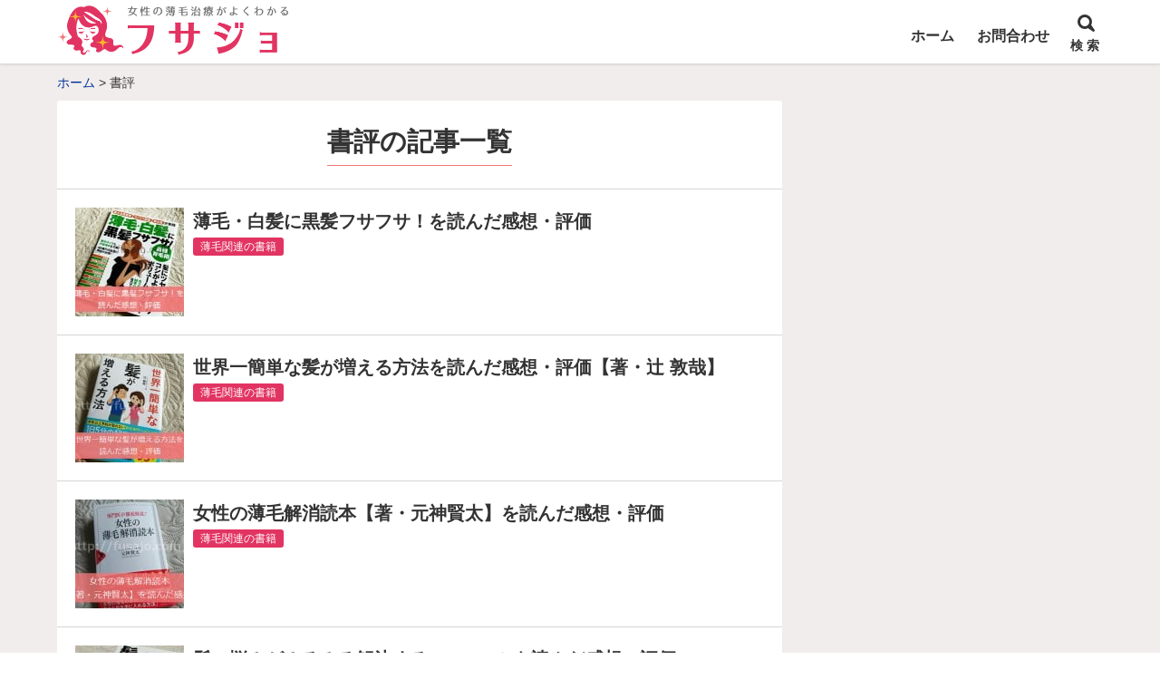

--- FILE ---
content_type: text/html; charset=UTF-8
request_url: https://fusajo.com/category/shohyou/
body_size: 13825
content:
<!DOCTYPE html>
<html lang="ja">
<head prefix="og: http://ogp.me/ns# fb: http://ogp.me/ns/fb# article: http://ogp.me/ns/article#">
<meta charset="utf-8">
<link rel="pingback" href="https://fusajo.com/xmlrpc.php">
<!--BEGIN:wp_head-->
<title>書評</title>
<meta name='robots' content='max-image-preview:large' />
<script id="wpp-js" src="https://fusajo.com/wp-content/plugins/wordpress-popular-posts/assets/js/wpp.min.js?ver=7.1.0" data-sampling="0" data-sampling-rate="100" data-api-url="https://fusajo.com/wp-json/wordpress-popular-posts" data-post-id="0" data-token="0262bfa381" data-lang="0" data-debug="0"></script>
<meta name="referrer" content="no-referrer-when-downgrade"/><link rel='dns-prefetch' href='//s.w.org' />
<link rel="alternate" type="application/rss+xml" title="フサジョ｜女性の薄毛治療・予防方法がよくわかる &raquo; フィード" href="https://fusajo.com/feed/" />
<link rel="alternate" type="application/rss+xml" title="フサジョ｜女性の薄毛治療・予防方法がよくわかる &raquo; コメントフィード" href="https://fusajo.com/comments/feed/" />
<script>
window._wpemojiSettings = {"baseUrl":"https:\/\/s.w.org\/images\/core\/emoji\/14.0.0\/72x72\/","ext":".png","svgUrl":"https:\/\/s.w.org\/images\/core\/emoji\/14.0.0\/svg\/","svgExt":".svg","source":{"concatemoji":"https:\/\/fusajo.com\/wp-includes\/js\/wp-emoji-release.min.js?ver=6.0.11"}};
/*! This file is auto-generated */
!function(e,a,t){var n,r,o,i=a.createElement("canvas"),p=i.getContext&&i.getContext("2d");function s(e,t){var a=String.fromCharCode,e=(p.clearRect(0,0,i.width,i.height),p.fillText(a.apply(this,e),0,0),i.toDataURL());return p.clearRect(0,0,i.width,i.height),p.fillText(a.apply(this,t),0,0),e===i.toDataURL()}function c(e){var t=a.createElement("script");t.src=e,t.defer=t.type="text/javascript",a.getElementsByTagName("head")[0].appendChild(t)}for(o=Array("flag","emoji"),t.supports={everything:!0,everythingExceptFlag:!0},r=0;r<o.length;r++)t.supports[o[r]]=function(e){if(!p||!p.fillText)return!1;switch(p.textBaseline="top",p.font="600 32px Arial",e){case"flag":return s([127987,65039,8205,9895,65039],[127987,65039,8203,9895,65039])?!1:!s([55356,56826,55356,56819],[55356,56826,8203,55356,56819])&&!s([55356,57332,56128,56423,56128,56418,56128,56421,56128,56430,56128,56423,56128,56447],[55356,57332,8203,56128,56423,8203,56128,56418,8203,56128,56421,8203,56128,56430,8203,56128,56423,8203,56128,56447]);case"emoji":return!s([129777,127995,8205,129778,127999],[129777,127995,8203,129778,127999])}return!1}(o[r]),t.supports.everything=t.supports.everything&&t.supports[o[r]],"flag"!==o[r]&&(t.supports.everythingExceptFlag=t.supports.everythingExceptFlag&&t.supports[o[r]]);t.supports.everythingExceptFlag=t.supports.everythingExceptFlag&&!t.supports.flag,t.DOMReady=!1,t.readyCallback=function(){t.DOMReady=!0},t.supports.everything||(n=function(){t.readyCallback()},a.addEventListener?(a.addEventListener("DOMContentLoaded",n,!1),e.addEventListener("load",n,!1)):(e.attachEvent("onload",n),a.attachEvent("onreadystatechange",function(){"complete"===a.readyState&&t.readyCallback()})),(e=t.source||{}).concatemoji?c(e.concatemoji):e.wpemoji&&e.twemoji&&(c(e.twemoji),c(e.wpemoji)))}(window,document,window._wpemojiSettings);
</script>
<style>
img.wp-smiley,
img.emoji {
	display: inline !important;
	border: none !important;
	box-shadow: none !important;
	height: 1em !important;
	width: 1em !important;
	margin: 0 0.07em !important;
	vertical-align: -0.1em !important;
	background: none !important;
	padding: 0 !important;
}
</style>
	<link rel='stylesheet' id='wp-block-library-css'  href='https://fusajo.com/wp-includes/css/dist/block-library/style.min.css?ver=6.0.11' media='all' />
<style id='wp-block-library-theme-inline-css'>
.wp-block-audio figcaption{color:#555;font-size:13px;text-align:center}.is-dark-theme .wp-block-audio figcaption{color:hsla(0,0%,100%,.65)}.wp-block-code{border:1px solid #ccc;border-radius:4px;font-family:Menlo,Consolas,monaco,monospace;padding:.8em 1em}.wp-block-embed figcaption{color:#555;font-size:13px;text-align:center}.is-dark-theme .wp-block-embed figcaption{color:hsla(0,0%,100%,.65)}.blocks-gallery-caption{color:#555;font-size:13px;text-align:center}.is-dark-theme .blocks-gallery-caption{color:hsla(0,0%,100%,.65)}.wp-block-image figcaption{color:#555;font-size:13px;text-align:center}.is-dark-theme .wp-block-image figcaption{color:hsla(0,0%,100%,.65)}.wp-block-pullquote{border-top:4px solid;border-bottom:4px solid;margin-bottom:1.75em;color:currentColor}.wp-block-pullquote__citation,.wp-block-pullquote cite,.wp-block-pullquote footer{color:currentColor;text-transform:uppercase;font-size:.8125em;font-style:normal}.wp-block-quote{border-left:.25em solid;margin:0 0 1.75em;padding-left:1em}.wp-block-quote cite,.wp-block-quote footer{color:currentColor;font-size:.8125em;position:relative;font-style:normal}.wp-block-quote.has-text-align-right{border-left:none;border-right:.25em solid;padding-left:0;padding-right:1em}.wp-block-quote.has-text-align-center{border:none;padding-left:0}.wp-block-quote.is-large,.wp-block-quote.is-style-large,.wp-block-quote.is-style-plain{border:none}.wp-block-search .wp-block-search__label{font-weight:700}:where(.wp-block-group.has-background){padding:1.25em 2.375em}.wp-block-separator.has-css-opacity{opacity:.4}.wp-block-separator{border:none;border-bottom:2px solid;margin-left:auto;margin-right:auto}.wp-block-separator.has-alpha-channel-opacity{opacity:1}.wp-block-separator:not(.is-style-wide):not(.is-style-dots){width:100px}.wp-block-separator.has-background:not(.is-style-dots){border-bottom:none;height:1px}.wp-block-separator.has-background:not(.is-style-wide):not(.is-style-dots){height:2px}.wp-block-table thead{border-bottom:3px solid}.wp-block-table tfoot{border-top:3px solid}.wp-block-table td,.wp-block-table th{padding:.5em;border:1px solid;word-break:normal}.wp-block-table figcaption{color:#555;font-size:13px;text-align:center}.is-dark-theme .wp-block-table figcaption{color:hsla(0,0%,100%,.65)}.wp-block-video figcaption{color:#555;font-size:13px;text-align:center}.is-dark-theme .wp-block-video figcaption{color:hsla(0,0%,100%,.65)}.wp-block-template-part.has-background{padding:1.25em 2.375em;margin-top:0;margin-bottom:0}
</style>
<style id='global-styles-inline-css'>
body{--wp--preset--color--black: #000000;--wp--preset--color--cyan-bluish-gray: #abb8c3;--wp--preset--color--white: #ffffff;--wp--preset--color--pale-pink: #f78da7;--wp--preset--color--vivid-red: #cf2e2e;--wp--preset--color--luminous-vivid-orange: #ff6900;--wp--preset--color--luminous-vivid-amber: #fcb900;--wp--preset--color--light-green-cyan: #7bdcb5;--wp--preset--color--vivid-green-cyan: #00d084;--wp--preset--color--pale-cyan-blue: #8ed1fc;--wp--preset--color--vivid-cyan-blue: #0693e3;--wp--preset--color--vivid-purple: #9b51e0;--wp--preset--color--hnb-custom-color-1: #000;--wp--preset--color--hnb-custom-color-2: #abb8c3;--wp--preset--color--hnb-custom-color-3: #fff;--wp--preset--color--hnb-custom-color-4: #f78da7;--wp--preset--color--hnb-custom-color-5: #cf2e2e;--wp--preset--color--hnb-custom-color-6: #ff6900;--wp--preset--color--hnb-custom-color-7: #fcb900;--wp--preset--color--hnb-custom-color-8: #7bdcb5;--wp--preset--color--hnb-custom-color-9: #00d084;--wp--preset--color--hnb-custom-color-10: #8ed1fc;--wp--preset--color--hnb-custom-color-11: #0693e3;--wp--preset--color--hnb-custom-color-12: #9b51e0;--wp--preset--gradient--vivid-cyan-blue-to-vivid-purple: linear-gradient(135deg,rgba(6,147,227,1) 0%,rgb(155,81,224) 100%);--wp--preset--gradient--light-green-cyan-to-vivid-green-cyan: linear-gradient(135deg,rgb(122,220,180) 0%,rgb(0,208,130) 100%);--wp--preset--gradient--luminous-vivid-amber-to-luminous-vivid-orange: linear-gradient(135deg,rgba(252,185,0,1) 0%,rgba(255,105,0,1) 100%);--wp--preset--gradient--luminous-vivid-orange-to-vivid-red: linear-gradient(135deg,rgba(255,105,0,1) 0%,rgb(207,46,46) 100%);--wp--preset--gradient--very-light-gray-to-cyan-bluish-gray: linear-gradient(135deg,rgb(238,238,238) 0%,rgb(169,184,195) 100%);--wp--preset--gradient--cool-to-warm-spectrum: linear-gradient(135deg,rgb(74,234,220) 0%,rgb(151,120,209) 20%,rgb(207,42,186) 40%,rgb(238,44,130) 60%,rgb(251,105,98) 80%,rgb(254,248,76) 100%);--wp--preset--gradient--blush-light-purple: linear-gradient(135deg,rgb(255,206,236) 0%,rgb(152,150,240) 100%);--wp--preset--gradient--blush-bordeaux: linear-gradient(135deg,rgb(254,205,165) 0%,rgb(254,45,45) 50%,rgb(107,0,62) 100%);--wp--preset--gradient--luminous-dusk: linear-gradient(135deg,rgb(255,203,112) 0%,rgb(199,81,192) 50%,rgb(65,88,208) 100%);--wp--preset--gradient--pale-ocean: linear-gradient(135deg,rgb(255,245,203) 0%,rgb(182,227,212) 50%,rgb(51,167,181) 100%);--wp--preset--gradient--electric-grass: linear-gradient(135deg,rgb(202,248,128) 0%,rgb(113,206,126) 100%);--wp--preset--gradient--midnight: linear-gradient(135deg,rgb(2,3,129) 0%,rgb(40,116,252) 100%);--wp--preset--duotone--dark-grayscale: url('#wp-duotone-dark-grayscale');--wp--preset--duotone--grayscale: url('#wp-duotone-grayscale');--wp--preset--duotone--purple-yellow: url('#wp-duotone-purple-yellow');--wp--preset--duotone--blue-red: url('#wp-duotone-blue-red');--wp--preset--duotone--midnight: url('#wp-duotone-midnight');--wp--preset--duotone--magenta-yellow: url('#wp-duotone-magenta-yellow');--wp--preset--duotone--purple-green: url('#wp-duotone-purple-green');--wp--preset--duotone--blue-orange: url('#wp-duotone-blue-orange');--wp--preset--font-size--small: 13px;--wp--preset--font-size--medium: 20px;--wp--preset--font-size--large: 36px;--wp--preset--font-size--x-large: 42px;}.has-black-color{color: var(--wp--preset--color--black) !important;}.has-cyan-bluish-gray-color{color: var(--wp--preset--color--cyan-bluish-gray) !important;}.has-white-color{color: var(--wp--preset--color--white) !important;}.has-pale-pink-color{color: var(--wp--preset--color--pale-pink) !important;}.has-vivid-red-color{color: var(--wp--preset--color--vivid-red) !important;}.has-luminous-vivid-orange-color{color: var(--wp--preset--color--luminous-vivid-orange) !important;}.has-luminous-vivid-amber-color{color: var(--wp--preset--color--luminous-vivid-amber) !important;}.has-light-green-cyan-color{color: var(--wp--preset--color--light-green-cyan) !important;}.has-vivid-green-cyan-color{color: var(--wp--preset--color--vivid-green-cyan) !important;}.has-pale-cyan-blue-color{color: var(--wp--preset--color--pale-cyan-blue) !important;}.has-vivid-cyan-blue-color{color: var(--wp--preset--color--vivid-cyan-blue) !important;}.has-vivid-purple-color{color: var(--wp--preset--color--vivid-purple) !important;}.has-black-background-color{background-color: var(--wp--preset--color--black) !important;}.has-cyan-bluish-gray-background-color{background-color: var(--wp--preset--color--cyan-bluish-gray) !important;}.has-white-background-color{background-color: var(--wp--preset--color--white) !important;}.has-pale-pink-background-color{background-color: var(--wp--preset--color--pale-pink) !important;}.has-vivid-red-background-color{background-color: var(--wp--preset--color--vivid-red) !important;}.has-luminous-vivid-orange-background-color{background-color: var(--wp--preset--color--luminous-vivid-orange) !important;}.has-luminous-vivid-amber-background-color{background-color: var(--wp--preset--color--luminous-vivid-amber) !important;}.has-light-green-cyan-background-color{background-color: var(--wp--preset--color--light-green-cyan) !important;}.has-vivid-green-cyan-background-color{background-color: var(--wp--preset--color--vivid-green-cyan) !important;}.has-pale-cyan-blue-background-color{background-color: var(--wp--preset--color--pale-cyan-blue) !important;}.has-vivid-cyan-blue-background-color{background-color: var(--wp--preset--color--vivid-cyan-blue) !important;}.has-vivid-purple-background-color{background-color: var(--wp--preset--color--vivid-purple) !important;}.has-black-border-color{border-color: var(--wp--preset--color--black) !important;}.has-cyan-bluish-gray-border-color{border-color: var(--wp--preset--color--cyan-bluish-gray) !important;}.has-white-border-color{border-color: var(--wp--preset--color--white) !important;}.has-pale-pink-border-color{border-color: var(--wp--preset--color--pale-pink) !important;}.has-vivid-red-border-color{border-color: var(--wp--preset--color--vivid-red) !important;}.has-luminous-vivid-orange-border-color{border-color: var(--wp--preset--color--luminous-vivid-orange) !important;}.has-luminous-vivid-amber-border-color{border-color: var(--wp--preset--color--luminous-vivid-amber) !important;}.has-light-green-cyan-border-color{border-color: var(--wp--preset--color--light-green-cyan) !important;}.has-vivid-green-cyan-border-color{border-color: var(--wp--preset--color--vivid-green-cyan) !important;}.has-pale-cyan-blue-border-color{border-color: var(--wp--preset--color--pale-cyan-blue) !important;}.has-vivid-cyan-blue-border-color{border-color: var(--wp--preset--color--vivid-cyan-blue) !important;}.has-vivid-purple-border-color{border-color: var(--wp--preset--color--vivid-purple) !important;}.has-vivid-cyan-blue-to-vivid-purple-gradient-background{background: var(--wp--preset--gradient--vivid-cyan-blue-to-vivid-purple) !important;}.has-light-green-cyan-to-vivid-green-cyan-gradient-background{background: var(--wp--preset--gradient--light-green-cyan-to-vivid-green-cyan) !important;}.has-luminous-vivid-amber-to-luminous-vivid-orange-gradient-background{background: var(--wp--preset--gradient--luminous-vivid-amber-to-luminous-vivid-orange) !important;}.has-luminous-vivid-orange-to-vivid-red-gradient-background{background: var(--wp--preset--gradient--luminous-vivid-orange-to-vivid-red) !important;}.has-very-light-gray-to-cyan-bluish-gray-gradient-background{background: var(--wp--preset--gradient--very-light-gray-to-cyan-bluish-gray) !important;}.has-cool-to-warm-spectrum-gradient-background{background: var(--wp--preset--gradient--cool-to-warm-spectrum) !important;}.has-blush-light-purple-gradient-background{background: var(--wp--preset--gradient--blush-light-purple) !important;}.has-blush-bordeaux-gradient-background{background: var(--wp--preset--gradient--blush-bordeaux) !important;}.has-luminous-dusk-gradient-background{background: var(--wp--preset--gradient--luminous-dusk) !important;}.has-pale-ocean-gradient-background{background: var(--wp--preset--gradient--pale-ocean) !important;}.has-electric-grass-gradient-background{background: var(--wp--preset--gradient--electric-grass) !important;}.has-midnight-gradient-background{background: var(--wp--preset--gradient--midnight) !important;}.has-small-font-size{font-size: var(--wp--preset--font-size--small) !important;}.has-medium-font-size{font-size: var(--wp--preset--font-size--medium) !important;}.has-large-font-size{font-size: var(--wp--preset--font-size--large) !important;}.has-x-large-font-size{font-size: var(--wp--preset--font-size--x-large) !important;}
</style>
<link rel='stylesheet' id='contact-form-7-css'  href='https://fusajo.com/wp-content/plugins/contact-form-7/includes/css/styles.css?ver=5.7.1' media='all' />
<link rel='stylesheet' id='wordpress-popular-posts-css-css'  href='https://fusajo.com/wp-content/plugins/wordpress-popular-posts/assets/css/wpp.css?ver=7.1.0' media='all' />
<link rel='stylesheet' id='msop-fontawesome-css'  href='https://fusajo.com/wp-content/themes/hannyabuilder-20240408/fontawesome/css/all.min.css?ver=6.4.0' media='all' />
<link rel='stylesheet' id='msop-style-css'  href='https://fusajo.com/wp-content/themes/hannyabuilder-20240408/css/style.css?ver=20241115034505' media='all' />
<script src='https://fusajo.com/wp-includes/js/jquery/jquery.min.js?ver=3.6.0' id='jquery-core-js'></script>
<script src='https://fusajo.com/wp-includes/js/jquery/jquery-migrate.min.js?ver=3.3.2' id='jquery-migrate-js'></script>
<link rel="https://api.w.org/" href="https://fusajo.com/wp-json/" /><link rel="alternate" type="application/json" href="https://fusajo.com/wp-json/wp/v2/categories/142" /><link rel="EditURI" type="application/rsd+xml" title="RSD" href="https://fusajo.com/xmlrpc.php?rsd" />
<link rel="wlwmanifest" type="application/wlwmanifest+xml" href="https://fusajo.com/wp-includes/wlwmanifest.xml" /> 
<script type="text/javascript">
<!--
/******************************************************************************
***   COPY PROTECTED BY http://chetangole.com/blog/wp-copyprotect/   version 3.1.0 ****
******************************************************************************/
function clickIE4(){
if (event.button==2){
return false;
}
}
function clickNS4(e){
if (document.layers||document.getElementById&&!document.all){
if (e.which==2||e.which==3){
return false;
}
}
}

if (document.layers){
document.captureEvents(Event.MOUSEDOWN);
document.onmousedown=clickNS4;
}
else if (document.all&&!document.getElementById){
document.onmousedown=clickIE4;
}

document.oncontextmenu=new Function("return false")
// --> 
</script>

<script type="text/javascript">
/******************************************************************************
***   COPY PROTECTED BY http://chetangole.com/blog/wp-copyprotect/   version 3.1.0 ****
******************************************************************************/
function disableSelection(target){
if (typeof target.onselectstart!="undefined") //For IE 
	target.onselectstart=function(){return false}
else if (typeof target.style.MozUserSelect!="undefined") //For Firefox
	target.style.MozUserSelect="none"
else //All other route (For Opera)
	target.onmousedown=function(){return false}
target.style.cursor = "default"
}
</script>
            <style id="wpp-loading-animation-styles">@-webkit-keyframes bgslide{from{background-position-x:0}to{background-position-x:-200%}}@keyframes bgslide{from{background-position-x:0}to{background-position-x:-200%}}.wpp-widget-block-placeholder,.wpp-shortcode-placeholder{margin:0 auto;width:60px;height:3px;background:#dd3737;background:linear-gradient(90deg,#dd3737 0%,#571313 10%,#dd3737 100%);background-size:200% auto;border-radius:3px;-webkit-animation:bgslide 1s infinite linear;animation:bgslide 1s infinite linear}</style>
            <meta name="viewport" content="width=1155">
		<link rel="next" href="https://fusajo.com/category/shohyou/page/2/" />
<meta name="thumbnail" content="https://fusajo.com/wp-content/themes/hannyabuilder-20240408/images/no-image-for-sm.png" />
<!--OGP-->
<meta property="og:title" content="書評" />
<meta property="og:type" content="article" />
<meta property="og:url" content="https://fusajo.com/shohyou/usuge/1572/" />
<meta property="og:site_name" content="フサジョ｜女性の薄毛治療・予防方法がよくわかる" />
<meta property="og:image" content="https://fusajo.com/wp-content/themes/hannyabuilder-20240408/images/default_img.png" />
<meta property="og:description" content="カテゴリー：書評のページです。" />
<!--END:OGP-->
<!--twitter card-->
<meta name="twitter:card" content="summary" />
<!--END:twitter card-->
<style type="text/css">.broken_link, a.broken_link {
	text-decoration: line-through;
}</style><style type="text/css" id="msop-custom-css">:root {--hnyb-art-color-bg:#FFF;--hnyb-art-color-text:#333;--nhyb-art-color-link:#03C;--nhyb-art-color-link-hover:#03C;--nhyb-border-color:hsla(0,0%,20%,0.2);--hnyb-header-title-size:22px;--hnyb-header-cf-size:12px;}@media screen and (min-width:900px){:root {--hnyb-header-title-size:28px;--hnyb-header-cf-size:14px;}}#wpadminbar{position:fixed!important;}body,button,input,select,optgroup,textarea {font-family:"游ゴシック体", YuGothic, "游ゴシック", "Yu Gothic", "メイリオ", sans-serif;;}h1,h2,h3,h4,h5,h6,.header-title {font-family:"游ゴシック体", YuGothic, "游ゴシック", "Yu Gothic", "メイリオ", sans-serif;;}.main_content{background-color:#f2eded;;}.main-article,.l-main .l-widget>div,.l-sidebar .l-widget>div,.prev_post,.prev_post:visited,.next_post,.next_post:visited,.main-index,.product_top,.single-msop_lp {background-color:#FFF;}.sc_mokuji-list.sc_mokuji-linkcolor a,.is-style-maru_waku li::before,.is-style-sikaku_waku li::before,.post_meta-container a.entry-category_label,.post_meta-container a[rel="tag"],.main-article,.entry-footer-social_text,.l-main .l-widget>div,.l-sidebar .l-widget>div,.prev_post,.prev_post:visited,.next_post,.next_post:visited,.profile_widget-name,.profile_widget-author_name,.main-index,.single-msop_lp,.index_items-title,.a_text_off,.q_text_off,.pointCont .h_text_off,.pointCont_wide .h_text_off,.index_items-conent .postDate,.main-article:not(.comments_area) .postDate,.answer .answer_content>p,a.author_list-widget-link .author_name,.entry_list-date,.entry_list-sffix,.entry_list-prefix,.comment_excerpt,.l-content .l-widget a.entry_panel-link,.page-numbers.disable_nav,.custom_box.box_gray,.custom_box.box_pink,.custom_box.box_pink2,.custom_box.box_blue,.custom_box.box_blue2,.custom_box.box_black,.custom_box.box_black2,.custom_box.box_green,.custom_box.box_green2,.popular_list.box_gray,.popular_list.box_pink,.popular_list.box_blue,.popular_list.box_green,.popular_list.box_black,.in_link_date,.link_card_excerpt,a .ranking_review_des,a .review_rank_sc,.main-article .product_review > a,.image_upload_btn,#comments a.comment_link,.comment-form input,.comment-form textarea,.review_form .text_input,.tablenav_counter {color:#333;}.comments_alert,.wpulike-heart .count-box,.natural_review-refine_condition select,.commenter_info select {color:hsla(0,0%,20%,0.7);}.sc_mokuji-toggle::before,.sc_mokuji-toggle::after,.sc_accordion-title::before,.sc_accordion-title::after {background-color:#333;}.is-style-maru_waku li::before,.is-style-sikaku_waku li::before {border-color:#333;}.comment_item .comment-reply-link,.review_form .review_point-title,a.product_top,.product_review-more_link,.main-article a,.l-main .l-widget a,.l-sidebar .l-widget a,.single-msop_lp a,a.page-numbers,.page-numbers a,.custom_box.box_gray a,.custom_box.box_pink a,.custom_box.box_pink2 a,.custom_box.box_blue a,.custom_box.box_blue2 a,.custom_box.box_black a,.custom_box.box_black2 a,.custom_box.box_green a,.custom_box.box_green2 a,.popular_list.box_gray a,.popular_list.box_pink a,.popular_list.box_blue a,.popular_list.box_green a,.popular_list.box_black a,.entry-content .tablenav a,.comments_area.main-article a:not(.comment-reply-link) {color:#03C;}.l-main .l-widget a:not(.tag-cloud-link):not(.button):not(.maru_button):not(.entry_panel-link):hover,.l-sidebar .l-widget a:not(.tag-cloud-link):not(.button):not(.maru_button):not(.entry_panel-link):hover,.comments_area.main-article a:not(.page-numbers):not(.comment-reply-link):hover,.single-msop_lp a:not(.button):hover,.main-article a:hover {color:#03C;}.recent_review-product,.review_respond{background-color:hsla(0,0%,98%,1);}.wrap_review_guideline{background-color:hsla(0,0%,94%,1);}@media screen and (max-width:900px){.l-widget a.entry_tile-link{color:#333;}}.entry-footer{background-color:hsla(0,0%,98%,1);}.post-meta_info{color:hsla(0,0%,20%,0.6);}.widget_archive li:hover,.widget_categories li a:hover,.entry_list-link:hover,.entry_panel-link:hover,.l-widget .wpp-list li:hover,.widget-404 .wpp-list li:hover,.entry_tile-item:hover,.entry_tile-item:focus,.pn_post_items .prev_post:not(.pn_end):hover,.pn_post_items .next_post:not(.pn_end):hover,.l-main-card .index_items:not(.infeed_adsence):hover,.l-main-card .index_items:not(.infeed_adsence):focus,.l-main-list .index_items:not(.infeed_adsence):hover,.l-main-list .index_items:not(.infeed_adsence):focus,a.author_list-widget-link:hover,.entry_toc-1col .sub-menu .entry_toc-link:hover,.entry_toc-2col .sub-menu .entry_toc-link:hover,a.link_card:hover,.sc_accordion-content.sc_accordion-list a:hover,.is-style-list_menu a:hover,.entry-content .sc_mokuji-list a:hover,.sc_mokuji-list a:hover,.a-block:hover,.a-box:hover{background-color:hsla(0,0%,98%,1);}.pn_post_items .prev_post:not(.pn_end):hover,.pn_post_items .next_post:not(.pn_end):hover{color:#333;}.comment-form input::placeholder,.comment-form textarea::placeholder,.product_review-more_link::after,.entry_list-link::after,.l-widget .wpp-list li::after,.widget-404 .wpp-list li::after,.l-main-list .index_items::after,.entry_toc-1col .sub-menu .entry_toc-link::after,.entry_toc-2col .sub-menu .entry_toc-link::after{color:hsla(0,0%,20%,0.5);}.ranking_review,.comment-form input,.comment-form textarea,.review_form .text_input,.comment_item,.entry_list-item:first-child,.entry_list-item+.entry_list-item,.author_profile_box .author-name,.l-widget .wpp-list li,.widget-404 .wpp-list li,.index_card_bordered .index_items,.index_lists,.main-index .tablenav,.site-main .l-entry_list-2col .entry_list-item:last-child:nth-child(odd),.site-main .widget-custom_menu .l-entry_list-2col,.site-main .widget-custom_menu .l-entry_list-3col,.widget-pickup_category .entry_list-items,.site-main .l-entry_list-2col .entry_list-item:first-child,.footer_widget .widget-pickup_category .entry_list-items,.l-main-list .index_items,.l-main-list .index_items:last-child,.content_bordered .main-article,.content_bordered .l-widget>div,.content_bordered .main-index,.rankBox table.rankDetail,.rankBox table.rankDetail th,.rankBox table.rankDetail td,.rankComment,.a-box,.a-block,.sc_mokuji,.sc_mokuji-list,.sc_mokuji-list ul li,.entry-content dd+dt,.entry_toc-more_link,.entry_toc-1col .entry_toc-item:first-child,.entry_toc-1col .entry_toc-item+.entry_toc-item,.entry_toc-2col .entry_toc-item:first-child,.entry_toc-2col .entry_toc-item+.entry_toc-item,.entry_toc-item_title,.entry_toc-list .entry_toc-item_title,.entry_toc-list .sub-menu .entry_toc-item,.entry_tile-item,.entry_panel-items,.entry_panel-item,.link_card,.l-lp_content .author_profile_box,.entry-content .author_profile_box,.featured_entry-border,.featured_entry-tate_border,.wp-block-hannya-blocks-card.featured_entry,.question,.widget_archive ul:not(.children)>li,.widget_categories ul:not(.children)>li,.post-count,[class^="index_tab"],.image_upload_btn,.natural_review-refine_condition select,.commenter_info select,.product_review_list .rating_article,.product_review,.product_review:last-child,.product_info-description,.content_bordered .product_top,.content_bordered .prev_post,.content_bordered .next_post,.pointCont dt,.pointCont_wide dt,.sc_accordion-content a,.hbb_accordion-content a,.wrap_review_guideline,.content_bordered .review-content-bottom + .entry-footer,.content_bordered .nr_commnet + .entry-footer,.popular_list.box_gray .f_list_text,.popular_list.box_pink .f_list_text,.popular_list.box_blue .f_list_text,.popular_list.box_green .f_list_text,.popular_list.box_black .f_list_text,.popular_list-item+.popular_list-item{border-color:hsla(0,0%,20%,0.2);}.rankBox table.rankDetail th{color:#333;background-color:hsla(0,0%,60%,0.1);}.wpulike-heart .wp_ulike_general_class{box-shadow:0 0 0 1px hsla(0,0%,20%,0.2) inset;}.tablenav-next_nav a,.page-numbers.current{background-color:#666;color:#FFF;}.tablenav-next_nav a:hover {border-color:#666;color:#666;background-color:#FFF;}a.page-numbers:hover{background-color:#666;color:#FFF;}.page-numbers {border-color:hsla(0,0%,40%,0.2);}.index_tab-switch:checked+.index_tab-label,.index_tab-label:hover {background-color:#f27676;color:#FFF;}.index_tab-label {background-color:hsla(0,0%,90%,1);}.hbb_accordion-title,.sc_accordion-title{background-color:hsla(0,0%,60%,0.1);}.review_count{color:hsla(0,0%,20%,0.5);}.product_top:hover{background-color:hsla(0,0%,98%,1);}.widget_calendar:not(.footer_widget) .calendar_wrap #prev,.widget_calendar:not(.footer_widget) .calendar_wrap #next,.widget_calendar:not(.footer_widget) .calendar_wrap #prev,.widget_calendar:not(.footer_widget) .calendar_wrap #next{background-color:echo esc_attr( msop_get_luminace_modified_color( $msop_opt['art_bg_color'] ) ); ?>;}.footer_widget .entry_list-item:first-child,.footer_widget .entry_list-item+.entry_list-item{border-color:hsla(0,0%,80%,0.2);}.footer_widget .entry_list-link::after,.footer_widget .l-widget .wpp-list li::after{color:hsla(0,0%,80%,0.5);}.header{background-color:#ffffff;}.header.header_fix-color{background-color:#ffffff;}.header-title a,.header-title a:hover,.header_search-button,.header_tel,.header_tel>a,.global_menu-button{color:#333;}@media screen and (min-width:600px){.global_menu-menu li a,.global_menu-menu .menu-item-has-children:after{color:#333;}.global_menu-menu li:hover,.global_menu-menu .sub-menu li:hover,.header_search:hover {border-bottom-color:#333;}.header:not(.header_menu-compacted) .global_menu-menu .sub-menu,.header:not(.header_menu-compacted) .global_menu-menu .sub-menu{background-color:#ffffff;}.global_menu-menu .sub-menu li:hover,.header_fix-vertical .global_menu-menu > li:hover{background-color:#efefef;}.header_fix-vertical .global_menu-menu > li:hover > a,.header_fix-vertical .global_menu-menu > li:hover > a .global_menu-description,.global_menu-menu .sub-menu li:hover > a{color:#333;}}.header-subtitle,.global_menu-menu li .global_menu-description{color:#999;}.header_search-button_icon::before{border-top-color:#333;}.global_menu-button_icon,.global_menu-button_icon::before,.global_menu-button_icon::after,#header_search-toggle:checked + .header_search-button .header_search-button_icon,#header_search-toggle:checked + .header_search-button .header_search-button_icon::before{background-color:#333;}.wrapper_hero_header{background-color:#FFF;height:auto;background-size:cover;}.hero_video-wrapper,.hero_header-wrapper{opacity:0.6;}.hero_header-wrapper_color{background-color:#333;}.hero_header-wrapper_dot {background-image:-webkit-radial-gradient(circle farthest-side #333 50%, transparent 70.1%,transparent 100%);background-image:radial-gradient(circle farthest-side #333 50%,transparent 70.1%,transparent 100%);}.hero_header-copy{color:#FFF;font-size:25px;text-align:center;font-weight:700;}.hearo_header-subcopy{color:#FFF;font-size:15px;text-align:center;font-weight:700;}@media (min-width:600px){.hero_header-copy{font-size:30px;text-align:center;font-weight:700;}.hearo_header-subcopy{font-size:20px;text-align:center;font-weight:700;}}.lp_header:not(.hero_box) .head_copy,.wrapper_hero_header .hero_header-copy{background-color:rgba(51,51,51,0);}.hero_header_scroll:not(.custom_color),.hero_header_scroll:not(.custom_color):hover{color:#FFF;}.header_search_box-button{background-color:#3D88EF;color:#FFF;}.comment-form input[name="submit"] {background-color:#3D88EF;color:#FFF;}.comment-form input[name="submit"]:hover {background-color:hsla(214.7,85%,59%,0.9);}.widget_archive ul:not(.children)>li>a::before,.widget_categories ul:not(.children)>li>a::before {color:#f27676;}.index_tab-switch:checked+.index_tab-label,.index_tab-label:hover {color:#FFF;background-color:#666;}.index_tab-label {color:#666;background-color:#CCC;}.breadcrumb {color:#333;}.breadcrumb a{color:#003399;}.comments_area-h2 span,.comment-reply-title span,.widget-title span {border-color:#CCC;}.comments_area-h2,.comment-reply-title,.l-main .l-widget>div .widget-title,.l-sidebar .l-widget>div .widget-title {color:#333;}.header_sb-theme_color .widget-title {color:#333;background-color:#CCC;}.entry-title,.lp_h2-default .lp-article h1,.d-article h1,.textwidget h1 {color:#333;border-bottom-color:#CCC;}.content .textwidget h2,.h2-woman .content .textwidget h2,.d-article h2,.lp_h2-default .lp-article h2,.lp_h2-simple .lp-article h2,.h2-woman .d-article h2,.h2-udline .d-article h2,.h2-udline-bold .d-article h2,.h2-vline .d-article h2 {color:#333;border-color:#666;}.h2-2tone .d-article h2,.h2-2tone .textwidget h2 {color:#333;border-color:#666;}.h2-2tone .d-article h2::after,.h2-2tone .textwidget h2::after {border-color:#333;}.content .textwidget h2,.h2-woman .content .textwidget h2,.lp_h2-default .lp-article h3,.index_header-title,.tokuten,.header_sb-theme_color .entry_toc-item_title,.entry_toc-item_title-text {border-color:#f27676;}.d-article h3,.textwidget h3,.comment_item-content h3 {border-color:#666;}.h2-stripe .d-article h2::after,.h2-stripe .textwidget h2::after {background:-webkit-repeating-linear-gradient(-45deg, #666, #666 2px, #FFF 2px, #FFF 4px);background:repeating-linear-gradient(-45deg, #666, #666 2px, #FFF 2px, #FFF 4px);}.h2-both_end .d-article h2::before,.h2-both_end .d-article h2::after,.h2-both_end .textwidget h2::before,.h2-both_end .textwidget h2::after {background-color:#666;}.h2-bracket .d-article h2::before,.h2-bracket .d-article h2::after,.h2-bracket .textwidget h2::before,.h2-bracket .textwidget h2::after {border-color:#666;}.h2-dropcap .d-article h2::first-letter,.h2-dropcap .textwidget h2::first-letter {color:#666;}.h2-woman .d-article h2::before,.h2-woman .d-article h2::after {background-color:#666;}.h2-woman .content .textwidget h2::before,.h2-woman .content .textwidget h2::after,.content .h2-woman .textwidget h2::before,.content .h2-woman .textwidget h2::after{background-color:#f27676;}.header_sb-theme_color .comments_area-h2,.header_sb-theme_color .comment-reply-title,.h2-balloon_round .d-article h2,.h2-balloon_round .textwidget h2,.h2-balloon .d-article h2,.h2-balloon .textwidget h2,.h2-theme .d-article h2,.h2-theme .d-article h2::after,.h2-theme .textwidget h2::after,.h2-theme .textwidget h2 {color:#333;background-color:#666;}.h2-balloon_round .textwidget h2::after,.h2-balloon .textwidget h2::after,.h2-balloon_round .d-article h2::after,.h2-balloon .d-article h2::after {border-top-color:#666;}.h2-theme .content .textwidget h2,.content .h2-theme .textwidget h2{color:#FFF;background-color:#f27676;}.footer {background-color:#333;}.footer,.footer a,.footer a:visited,.footer_widget.widget_calendar caption,.footer .profile_widget-author_name,.footer .entry_list-sffix,.footer .entry_list-prefix,.footer .entry_list-date,.footer .profile_widget-name{color:#ccc;}.footer .entry_list-link:hover,.footer .entry_list-link:hover .entry_list-sffix,.footer .entry_list-link:hover .entry_list-prefix,.footer .entry_list-link:hover .entry_list-date{color:#FFF;}.footer .entry_list-link:hover{background-color:#666;}.wrap_pn_post .icon-line-arrow-right,.wrap_pn_post .icon-line-arrow-left,.footer-copy,.footer .footer-copy a,.tokuten_header,a:hover .post-count,.header_sb-theme_color .index_header,.header_sb-theme_color .entry_toc-item_title > .entry_toc-link,.a-box:before {color:#FFF;background-color:#f27676;}ol.maru li:before,ol.sikaku li:before,.is-style-maru li:before,.is-style-sikaku li:before,.toc_number.toc_maru,.toc_number.toc_rect{color:#FFF;background-color:#666;}.toc_number.toc_maru_waku,.toc_number.toc_rect_waku {color:#FFF;border-color:#FFF;}.entry-title,.lp-article h1,.entry-content h1,.l-main .textwidget h1{font-size:1.425em;}.index_header-title{font-size:1.375em;}.lp-article h2,.comments_area-h2,.comment-reply-title,.entry-content h2,.l-main .widget-title,.l-main .textwidget h2{font-size:1.35em;}.lp-article h3,.entry-content h3,.l-main .textwidget h3{font-size:1.15em;}.comment-form input[name="submit"],.comment-form label,.lp-article h4,.entry-content h4,.l-main .textwidget h4{font-size:1em;}.lp-article h5,.entry-content h5,.l-main .textwidget h5{font-size:0.9em;}@media screen and (min-width:900px){.entry-title,.lp-article h1,.entry-content h1,.l-main .textwidget h1{font-size:1.8em;}.index_header-title {font-size:1.7em;}.lp-article h2,.comments_area-h2,.comment-reply-title,.entry-content h2,.l-main .widget-title,.l-main .textwidget h2{font-size:1.5em;}.lp-article h3,.entry-content h3,.l-main .textwidget h3{font-size:1.35em;}.comment-form input[name="submit"],.comment-form label,.lp-article h4,.entry-content h4,.l-main .textwidget h4{font-size:1.1em;}.lp-article h5,.entry-content h5,.l-main .textwidget h5{font-size:1em;}}.author_list-more_link::after,.entry_toc-more_link a::after,.entry_toc-list .sub-menu .entry_toc-item::before {color:#f27676;}.go_top_button a { opacity:0.7}.go_top_button a img:hover {opacity:1;}.entry-footer-social_text{text-align:center;}.index_tab-content .tagcloud a,.widget_tag_cloud .tagcloud a {color:#03C;background-color:#fafafa;border-color:#03C;}.index_tab-content .tagcloud a:hover,.widget_tag_cloud .tagcloud a:hover {color:#03C;background-color:#efefef;}.index_tab-monthly_list.tagcloud a.year_title {color:#03C;}.index_tab-monthly_list.tagcloud a.year_title:hover {color:#03C;background-color:transparent;}.index_tab-cat_list a.current_tag,.index_tab-monthly_list a.current_tag,.index_tab-tag_cloud a.current_tag {color:#03C;background-color:#efefef;border-color:#efefef;}a img:hover {opacity:0.7;}.has-hnb-custom-color-1-color {color:#000;}.has-hnb-custom-color-1-background-color {background-color:#000;}.has-hnb-custom-color-2-color {color:#abb8c3;}.has-hnb-custom-color-2-background-color {background-color:#abb8c3;}.has-hnb-custom-color-3-color {color:#fff;}.has-hnb-custom-color-3-background-color {background-color:#fff;}.has-hnb-custom-color-4-color {color:#f78da7;}.has-hnb-custom-color-4-background-color {background-color:#f78da7;}.has-hnb-custom-color-5-color {color:#cf2e2e;}.has-hnb-custom-color-5-background-color {background-color:#cf2e2e;}.has-hnb-custom-color-6-color {color:#ff6900;}.has-hnb-custom-color-6-background-color {background-color:#ff6900;}.has-hnb-custom-color-7-color {color:#fcb900;}.has-hnb-custom-color-7-background-color {background-color:#fcb900;}.has-hnb-custom-color-8-color {color:#7bdcb5;}.has-hnb-custom-color-8-background-color {background-color:#7bdcb5;}.has-hnb-custom-color-9-color {color:#00d084;}.has-hnb-custom-color-9-background-color {background-color:#00d084;}.has-hnb-custom-color-10-color {color:#8ed1fc;}.has-hnb-custom-color-10-background-color {background-color:#8ed1fc;}.has-hnb-custom-color-11-color {color:#0693e3;}.has-hnb-custom-color-11-background-color {background-color:#0693e3;}.has-hnb-custom-color-12-color {color:#9b51e0;}.has-hnb-custom-color-12-background-color {background-color:#9b51e0;}.wp-block-hannya-blocks-box.custom_box_kakomi-2 .custom_box_title {background-color:#FFF;}.wp-block-hannya-blocks-balloon .ballon-delta-front-tb,.wp-block-hannya-blocks-balloon .ballon-delta-front {border-color:#FFF;border-top-color:transparent;border-bottom-color:transparent;}</style><style id="sccss"></style><!--END:wp_head-->
</head>
<body class="archive category category-shohyou category-142 wp-embed-responsive">
<svg xmlns="http://www.w3.org/2000/svg" viewBox="0 0 0 0" width="0" height="0" focusable="false" role="none" style="visibility: hidden; position: absolute; left: -9999px; overflow: hidden;" ><defs><filter id="wp-duotone-dark-grayscale"><feColorMatrix color-interpolation-filters="sRGB" type="matrix" values=" .299 .587 .114 0 0 .299 .587 .114 0 0 .299 .587 .114 0 0 .299 .587 .114 0 0 " /><feComponentTransfer color-interpolation-filters="sRGB" ><feFuncR type="table" tableValues="0 0.49803921568627" /><feFuncG type="table" tableValues="0 0.49803921568627" /><feFuncB type="table" tableValues="0 0.49803921568627" /><feFuncA type="table" tableValues="1 1" /></feComponentTransfer><feComposite in2="SourceGraphic" operator="in" /></filter></defs></svg><svg xmlns="http://www.w3.org/2000/svg" viewBox="0 0 0 0" width="0" height="0" focusable="false" role="none" style="visibility: hidden; position: absolute; left: -9999px; overflow: hidden;" ><defs><filter id="wp-duotone-grayscale"><feColorMatrix color-interpolation-filters="sRGB" type="matrix" values=" .299 .587 .114 0 0 .299 .587 .114 0 0 .299 .587 .114 0 0 .299 .587 .114 0 0 " /><feComponentTransfer color-interpolation-filters="sRGB" ><feFuncR type="table" tableValues="0 1" /><feFuncG type="table" tableValues="0 1" /><feFuncB type="table" tableValues="0 1" /><feFuncA type="table" tableValues="1 1" /></feComponentTransfer><feComposite in2="SourceGraphic" operator="in" /></filter></defs></svg><svg xmlns="http://www.w3.org/2000/svg" viewBox="0 0 0 0" width="0" height="0" focusable="false" role="none" style="visibility: hidden; position: absolute; left: -9999px; overflow: hidden;" ><defs><filter id="wp-duotone-purple-yellow"><feColorMatrix color-interpolation-filters="sRGB" type="matrix" values=" .299 .587 .114 0 0 .299 .587 .114 0 0 .299 .587 .114 0 0 .299 .587 .114 0 0 " /><feComponentTransfer color-interpolation-filters="sRGB" ><feFuncR type="table" tableValues="0.54901960784314 0.98823529411765" /><feFuncG type="table" tableValues="0 1" /><feFuncB type="table" tableValues="0.71764705882353 0.25490196078431" /><feFuncA type="table" tableValues="1 1" /></feComponentTransfer><feComposite in2="SourceGraphic" operator="in" /></filter></defs></svg><svg xmlns="http://www.w3.org/2000/svg" viewBox="0 0 0 0" width="0" height="0" focusable="false" role="none" style="visibility: hidden; position: absolute; left: -9999px; overflow: hidden;" ><defs><filter id="wp-duotone-blue-red"><feColorMatrix color-interpolation-filters="sRGB" type="matrix" values=" .299 .587 .114 0 0 .299 .587 .114 0 0 .299 .587 .114 0 0 .299 .587 .114 0 0 " /><feComponentTransfer color-interpolation-filters="sRGB" ><feFuncR type="table" tableValues="0 1" /><feFuncG type="table" tableValues="0 0.27843137254902" /><feFuncB type="table" tableValues="0.5921568627451 0.27843137254902" /><feFuncA type="table" tableValues="1 1" /></feComponentTransfer><feComposite in2="SourceGraphic" operator="in" /></filter></defs></svg><svg xmlns="http://www.w3.org/2000/svg" viewBox="0 0 0 0" width="0" height="0" focusable="false" role="none" style="visibility: hidden; position: absolute; left: -9999px; overflow: hidden;" ><defs><filter id="wp-duotone-midnight"><feColorMatrix color-interpolation-filters="sRGB" type="matrix" values=" .299 .587 .114 0 0 .299 .587 .114 0 0 .299 .587 .114 0 0 .299 .587 .114 0 0 " /><feComponentTransfer color-interpolation-filters="sRGB" ><feFuncR type="table" tableValues="0 0" /><feFuncG type="table" tableValues="0 0.64705882352941" /><feFuncB type="table" tableValues="0 1" /><feFuncA type="table" tableValues="1 1" /></feComponentTransfer><feComposite in2="SourceGraphic" operator="in" /></filter></defs></svg><svg xmlns="http://www.w3.org/2000/svg" viewBox="0 0 0 0" width="0" height="0" focusable="false" role="none" style="visibility: hidden; position: absolute; left: -9999px; overflow: hidden;" ><defs><filter id="wp-duotone-magenta-yellow"><feColorMatrix color-interpolation-filters="sRGB" type="matrix" values=" .299 .587 .114 0 0 .299 .587 .114 0 0 .299 .587 .114 0 0 .299 .587 .114 0 0 " /><feComponentTransfer color-interpolation-filters="sRGB" ><feFuncR type="table" tableValues="0.78039215686275 1" /><feFuncG type="table" tableValues="0 0.94901960784314" /><feFuncB type="table" tableValues="0.35294117647059 0.47058823529412" /><feFuncA type="table" tableValues="1 1" /></feComponentTransfer><feComposite in2="SourceGraphic" operator="in" /></filter></defs></svg><svg xmlns="http://www.w3.org/2000/svg" viewBox="0 0 0 0" width="0" height="0" focusable="false" role="none" style="visibility: hidden; position: absolute; left: -9999px; overflow: hidden;" ><defs><filter id="wp-duotone-purple-green"><feColorMatrix color-interpolation-filters="sRGB" type="matrix" values=" .299 .587 .114 0 0 .299 .587 .114 0 0 .299 .587 .114 0 0 .299 .587 .114 0 0 " /><feComponentTransfer color-interpolation-filters="sRGB" ><feFuncR type="table" tableValues="0.65098039215686 0.40392156862745" /><feFuncG type="table" tableValues="0 1" /><feFuncB type="table" tableValues="0.44705882352941 0.4" /><feFuncA type="table" tableValues="1 1" /></feComponentTransfer><feComposite in2="SourceGraphic" operator="in" /></filter></defs></svg><svg xmlns="http://www.w3.org/2000/svg" viewBox="0 0 0 0" width="0" height="0" focusable="false" role="none" style="visibility: hidden; position: absolute; left: -9999px; overflow: hidden;" ><defs><filter id="wp-duotone-blue-orange"><feColorMatrix color-interpolation-filters="sRGB" type="matrix" values=" .299 .587 .114 0 0 .299 .587 .114 0 0 .299 .587 .114 0 0 .299 .587 .114 0 0 " /><feComponentTransfer color-interpolation-filters="sRGB" ><feFuncR type="table" tableValues="0.098039215686275 1" /><feFuncG type="table" tableValues="0 0.66274509803922" /><feFuncB type="table" tableValues="0.84705882352941 0.41960784313725" /><feFuncA type="table" tableValues="1 1" /></feComponentTransfer><feComposite in2="SourceGraphic" operator="in" /></filter></defs></svg><div id="top" class="site l-site">
<header id="js-header" class="header header_fix header_logo_left">
		<div class="header-content l-header-content">
				<div class="header-logo">
						<a href="https://fusajo.com">
				<img src="http://fusajo.com/wp-content/uploads/2016/04/husajyo_logo2_115.png" alt="フサジョ" width="255" height="58">
			</a>
					</div>
						<div class="header-global_menu">
			<input type="checkbox" id="global_menu-toggle">
			<label for="global_menu-toggle" class="global_menu-button">
				<span class="global_menu-button_icon"></span>
				<span class="global_menu-button_text">メニュー</span>
			</label>
			<div id="js-global_menu" class="global_menu-content">
								<nav id="main-navigation" class="global_menu-navi" role="navigation" itemscope itemtype="http://schema.org/SiteNavigationElement">
				<ul id="menu-%e3%83%97%e3%83%a9%e3%82%a4%e3%83%9e%e3%83%aa%e3%83%bc%e3%83%8a%e3%83%93" class="global_menu-menu"><li id="menu-item-189" class="menu-item menu-item-type-custom menu-item-object-custom menu-item-home menu-item-189"><a href="https://fusajo.com/" itemprop="url"><span itemprop="name">ホーム</span></a></li>
<li id="menu-item-188" class="menu-item menu-item-type-post_type menu-item-object-page menu-item-188"><a href="https://fusajo.com/mail/" itemprop="url"><span itemprop="name">お問合わせ</span></a></li>
</ul>				</nav>
							</div>
		</div>
					<div class="header_search">
			<input type="checkbox" id="header_search-toggle" />
			<label for="header_search-toggle" class="header_search-button">
				<span class="header_search-button_icon"></span>
								<span class="header_search-button_text">検 索</span>
								</label>
			<div class="wrapper_header_serach_box">
			<div class="header_search_box">
	<form method="get" id="searchform" action="https://fusajo.com/">
		<input type="text" value="" name="s" id="s" placeholder="サイト内検索"  class="header_search_box-inputbox" />
		<input type="submit" id="searchsubmit" value="検索" class="header_search_box-button" />
	</form>
	</div>
			</div>
		</div>
				</div>
	</header>
<div id="js-main_content" class="main_content">
			<div class="content l-content header_sb-align_center header_sb-default content_noborder bread_upper small_round content_sb_right content_has_sb mobile_table_full">
			<div class="wrapper_breadcrumb">
		<ol class="breadcrumb" itemscope itemtype="http://schema.org/BreadcrumbList">
			<li itemprop="itemListElement" itemscope itemtype="http://schema.org/ListItem" class="bread_item-1"><a href="https://fusajo.com" itemprop="item"><span itemprop="name">ホーム</span></a><meta itemprop="position" content="1" /></li><li itemprop="itemListElement" itemscope itemtype="http://schema.org/ListItem" class="bread_item-2"><span itemprop="name">書評</span><meta itemprop="position" content="2" /></li>		</ol>
	</div>
		<main id="main" class="site-main l-main l-main-sb_right l-main-2col l-main-normal l-main-list" role="main">
					<div class="main-index">
				<div class="index_header">
					<h1 class="index_header-title" itemprop="headline">書評の記事一覧</h1>									</div>
				<div class="index_lists">
				
<a href="https://fusajo.com/shohyou/usuge/1572/" class="index_items">
	<article itemscope itemtype="https://schema.org/CreativeWork">
		<div class="index_items-thum thumb-square">
		<img width="80" height="80" src="https://fusajo.com/wp-content/uploads/2017/06/sfusa01-120x120.jpg" class=" wp-post-image" alt="薄毛・白髪に黒髪フサフサ！を読んだ感想・評価" itemprop="image" srcset="https://fusajo.com/wp-content/uploads/2017/06/sfusa01-120x120.jpg 120w, https://fusajo.com/wp-content/uploads/2017/06/sfusa01-150x150.jpg 150w" sizes="(max-width: 80px) 100vw, 80px" />		</div>
		<div class="index_items-conent">
		<h2 class="index_items-title" itemprop="headline">薄毛・白髪に黒髪フサフサ！を読んだ感想・評価</h2>		<span class="entry-category_label color_category" style="background-color:#e23462;color:#fff;">薄毛関連の書籍</span>
				</div>
	</article>
</a>
						
<a href="https://fusajo.com/shohyou/usuge/1562/" class="index_items">
	<article itemscope itemtype="https://schema.org/CreativeWork">
		<div class="index_items-thum thumb-square">
		<img width="80" height="80" src="https://fusajo.com/wp-content/uploads/2017/06/topsse01-120x120.jpg" class=" wp-post-image" alt="世界一簡単な髪が増える方法を読んだ感想・評価【著・辻 敦哉】" loading="lazy" itemprop="image" srcset="https://fusajo.com/wp-content/uploads/2017/06/topsse01-120x120.jpg 120w, https://fusajo.com/wp-content/uploads/2017/06/topsse01-150x150.jpg 150w" sizes="(max-width: 80px) 100vw, 80px" />		</div>
		<div class="index_items-conent">
		<h2 class="index_items-title" itemprop="headline">世界一簡単な髪が増える方法を読んだ感想・評価【著・辻 敦哉】</h2>		<span class="entry-category_label color_category" style="background-color:#e23462;color:#fff;">薄毛関連の書籍</span>
				</div>
	</article>
</a>
						
<a href="https://fusajo.com/shohyou/usuge/1528/" class="index_items">
	<article itemscope itemtype="https://schema.org/CreativeWork">
		<div class="index_items-thum thumb-square">
		<img width="80" height="80" src="https://fusajo.com/wp-content/uploads/2017/06/topskai01-120x120.jpg" class=" wp-post-image" alt="女性の薄毛解消読本【著・元神賢太】を読んだ感想・評価" loading="lazy" itemprop="image" srcset="https://fusajo.com/wp-content/uploads/2017/06/topskai01-120x120.jpg 120w, https://fusajo.com/wp-content/uploads/2017/06/topskai01-150x150.jpg 150w" sizes="(max-width: 80px) 100vw, 80px" />		</div>
		<div class="index_items-conent">
		<h2 class="index_items-title" itemprop="headline">女性の薄毛解消読本【著・元神賢太】を読んだ感想・評価</h2>		<span class="entry-category_label color_category" style="background-color:#e23462;color:#fff;">薄毛関連の書籍</span>
				</div>
	</article>
</a>
						
<a href="https://fusajo.com/shohyou/usuge/1503/" class="index_items">
	<article itemscope itemtype="https://schema.org/CreativeWork">
		<div class="index_items-thum thumb-square">
		<img width="80" height="80" src="https://fusajo.com/wp-content/uploads/2017/05/topko01-120x120.jpg" class=" wp-post-image" alt="髪の悩みがみるみる解決する100のコツを読んだ感想・評価" loading="lazy" itemprop="image" srcset="https://fusajo.com/wp-content/uploads/2017/05/topko01-120x120.jpg 120w, https://fusajo.com/wp-content/uploads/2017/05/topko01-150x150.jpg 150w" sizes="(max-width: 80px) 100vw, 80px" />		</div>
		<div class="index_items-conent">
		<h2 class="index_items-title" itemprop="headline">髪の悩みがみるみる解決する100のコツを読んだ感想・評価</h2>		<span class="entry-category_label color_category" style="background-color:#e23462;color:#fff;">薄毛関連の書籍</span>
				</div>
	</article>
</a>
						
<a href="https://fusajo.com/shohyou/usuge/1458/" class="index_items">
	<article itemscope itemtype="https://schema.org/CreativeWork">
		<div class="index_items-thum thumb-square">
		<img width="80" height="80" src="https://fusajo.com/wp-content/uploads/2017/05/topat01-120x120.jpg" class=" wp-post-image" alt="髪の悩みが9割解消する頭のツボ【著・加藤雅敏】を読んだ感想" loading="lazy" itemprop="image" srcset="https://fusajo.com/wp-content/uploads/2017/05/topat01-120x120.jpg 120w, https://fusajo.com/wp-content/uploads/2017/05/topat01-150x150.jpg 150w" sizes="(max-width: 80px) 100vw, 80px" />		</div>
		<div class="index_items-conent">
		<h2 class="index_items-title" itemprop="headline">髪の悩みが9割解消する頭のツボ【著・加藤雅敏】を読んだ感想</h2>		<span class="entry-category_label color_category" style="background-color:#e23462;color:#fff;">薄毛関連の書籍</span>
				</div>
	</article>
</a>
						
<a href="https://fusajo.com/shohyou/usuge/1441/" class="index_items">
	<article itemscope itemtype="https://schema.org/CreativeWork">
		<div class="index_items-thum thumb-square">
		<img width="80" height="80" src="https://fusajo.com/wp-content/uploads/2017/05/topmi01-120x120.jpg" class=" wp-post-image" alt="見た目の9割は髪で決まる【著・稲垣俊彦】を読んだ感想" loading="lazy" itemprop="image" srcset="https://fusajo.com/wp-content/uploads/2017/05/topmi01-120x120.jpg 120w, https://fusajo.com/wp-content/uploads/2017/05/topmi01-150x150.jpg 150w" sizes="(max-width: 80px) 100vw, 80px" />		</div>
		<div class="index_items-conent">
		<h2 class="index_items-title" itemprop="headline">見た目の9割は髪で決まる【著・稲垣俊彦】を読んだ感想</h2>		<span class="entry-category_label color_category" style="background-color:#e23462;color:#fff;">薄毛関連の書籍</span>
				</div>
	</article>
</a>
						
<a href="https://fusajo.com/shohyou/usuge/1388/" class="index_items">
	<article itemscope itemtype="https://schema.org/CreativeWork">
		<div class="index_items-thum thumb-square">
		<img width="80" height="80" src="https://fusajo.com/wp-content/uploads/2017/04/topto01-120x120.jpg" class=" wp-post-image" alt="ときめき美髪BOOK【著・山本典子】を読んだ感想" loading="lazy" itemprop="image" srcset="https://fusajo.com/wp-content/uploads/2017/04/topto01-120x120.jpg 120w, https://fusajo.com/wp-content/uploads/2017/04/topto01-150x150.jpg 150w" sizes="(max-width: 80px) 100vw, 80px" />		</div>
		<div class="index_items-conent">
		<h2 class="index_items-title" itemprop="headline">ときめき美髪BOOK【著・山本典子】を読んだ感想</h2>		<span class="entry-category_label color_category" style="background-color:#e23462;color:#fff;">薄毛関連の書籍</span>
				</div>
	</article>
</a>
						
<a href="https://fusajo.com/shohyou/usuge/1378/" class="index_items">
	<article itemscope itemtype="https://schema.org/CreativeWork">
		<div class="index_items-thum thumb-square">
		<img width="80" height="80" src="https://fusajo.com/wp-content/uploads/2017/04/topmo01-120x120.jpg" class=" wp-post-image" alt="84.7%の女性をモテさせた僕が密室でこっそり教えていたこと【著・モテ髪師 大吾】を読んだ感想" loading="lazy" itemprop="image" srcset="https://fusajo.com/wp-content/uploads/2017/04/topmo01-120x120.jpg 120w, https://fusajo.com/wp-content/uploads/2017/04/topmo01-150x150.jpg 150w" sizes="(max-width: 80px) 100vw, 80px" />		</div>
		<div class="index_items-conent">
		<h2 class="index_items-title" itemprop="headline">84.7%の女性をモテさせた僕が密室でこっそり教えていたこと【著・モテ髪師 大吾】を読んだ感想</h2>		<span class="entry-category_label color_category" style="background-color:#e23462;color:#fff;">薄毛関連の書籍</span>
				</div>
	</article>
</a>
						
<a href="https://fusajo.com/shohyou/usuge/1327/" class="index_items">
	<article itemscope itemtype="https://schema.org/CreativeWork">
		<div class="index_items-thum thumb-square">
		<img width="80" height="80" src="https://fusajo.com/wp-content/uploads/2017/04/stopon01-120x120.jpg" class=" wp-post-image" alt="女の運命は髪で変わる【著・佐藤友美】を読んだ感想" loading="lazy" itemprop="image" srcset="https://fusajo.com/wp-content/uploads/2017/04/stopon01-120x120.jpg 120w, https://fusajo.com/wp-content/uploads/2017/04/stopon01-150x150.jpg 150w" sizes="(max-width: 80px) 100vw, 80px" />		</div>
		<div class="index_items-conent">
		<h2 class="index_items-title" itemprop="headline">女の運命は髪で変わる【著・佐藤友美】を読んだ感想</h2>		<span class="entry-category_label color_category" style="background-color:#e23462;color:#fff;">薄毛関連の書籍</span>
				</div>
	</article>
</a>
						
<a href="https://fusajo.com/shohyou/usuge/1290/" class="index_items">
	<article itemscope itemtype="https://schema.org/CreativeWork">
		<div class="index_items-thum thumb-square">
		<img width="80" height="80" src="https://fusajo.com/wp-content/uploads/2017/04/topbi01-120x120.jpg" class=" wp-post-image" alt="女子のための髪育レッスン【監修・浜中聡子】を読んだ感想" loading="lazy" itemprop="image" srcset="https://fusajo.com/wp-content/uploads/2017/04/topbi01-120x120.jpg 120w, https://fusajo.com/wp-content/uploads/2017/04/topbi01-150x150.jpg 150w" sizes="(max-width: 80px) 100vw, 80px" />		</div>
		<div class="index_items-conent">
		<h2 class="index_items-title" itemprop="headline">女子のための髪育レッスン【監修・浜中聡子】を読んだ感想</h2>		<span class="entry-category_label color_category" style="background-color:#e23462;color:#fff;">薄毛関連の書籍</span>
				</div>
	</article>
</a>
										</div>
						<div class="tablenav">
							<div class="tablenav-next_nav"><a href="https://fusajo.com/category/shohyou/page/2/" >記事をもっと見る</a></div>
						<span aria-current="page" class="page-numbers current">1</span>
<a class="page-numbers" href="https://fusajo.com/category/shohyou/page/2/">2</a>
<a class="next page-numbers" href="https://fusajo.com/category/shohyou/page/2/">次へ &raquo;</a></div>
			</div>
					</main>
			<aside id="sidebar" class="l-sidebar l-sidebar-sb_right">
			<div class="l-widget">
		
<div id="wpp-2" class="popular-posts sidebar_widget">

</div>
	</div>
			</aside>
			</div>
</div>
<footer class="footer footer-align_center" id="site-footer">
	<div id="js-go_top_button" class="go_top_button">
		<a href="#top" class="go_top_button-image go_top_bt_mode_top" ><img src="http://fusajo.com/wp-content/uploads/2016/04/160421_uehe_01.png" width="110" /></a>	</div>
		<div class="footer-widget l-footer">
			<div class="footer-column">
		
		<div id="recent-posts-2" class="widget_recent_entries footer_widget">
		<h3 class="widget-title"><span>最近の記事</span></h3>
		<ul>
											<li>
					<a href="https://fusajo.com/hos/news/2147/">脇坂ウィメンズヘルスクリニック大阪の特徴＠新しい女性専用の薄毛治療クリニックを取材してきた</a>
									</li>
											<li>
					<a href="https://fusajo.com/hos/news/2114/">脇坂ウィメンズヘルスクリニック大阪・浜中聡子医師に女性の薄毛治療について色々聴いてきた【独占インタビュー】</a>
									</li>
											<li>
					<a href="https://fusajo.com/report/shamp/2102/">頭皮の冷え対策に大切なこと【haruシャンプー使用11ヶ月経過】</a>
									</li>
											<li>
					<a href="https://fusajo.com/report/clinic/2077/">東京ビューティクリニックでの薄毛治療体験談＠私の1年半の記録</a>
									</li>
											<li>
					<a href="https://fusajo.com/report/hairit/2055/">低出力レーザー育毛機ヘアマックスのレビュー【薄毛で悩む女性の私が実際に購入してみた】</a>
									</li>
											<li>
					<a href="https://fusajo.com/report/shamp/2049/">髪の乾燥対策にはヘアクリームとヘアオイルを使うべき【haruシャンプー使用10ヶ月目】</a>
									</li>
											<li>
					<a href="https://fusajo.com/jusuge/chikaizen/2035/">薄毛改善のために簡単に血流が良くなる3つの方法</a>
									</li>
											<li>
					<a href="https://fusajo.com/report/clinic/2012/">女性の薄毛治療には保険が効く？実際に治療中の私が回答【治療開始から1年5ヵ月経過】</a>
									</li>
											<li>
					<a href="https://fusajo.com/report/shamp/1998/">枝毛のないキレイな髪を目指す方法【haruシャンプー使用9ヶ月の感想】</a>
									</li>
											<li>
					<a href="https://fusajo.com/report/ikumouzai/1988/">みかんの皮を使った育毛水の作り方＠乾燥した頭皮ケア</a>
									</li>
					</ul>

		</div>
<div id="wpp-4" class="popular-posts footer_widget">

</div>
<div id="text-6" class="widget_text footer_widget">			<div class="textwidget"><center><a href="https://fusajo.com/privacypolicy/">プライバシーポリシー</a>
｜<a href="https://fusajo.com/tokushou/">特定商取引法</a></center></div>
		</div>	</div>
			</div>
			<div class="footer-copy">
		<div class="content-footer-copy">
					<div class="footer-copy__copyright">
				Copyright© <a href="https://fusajo.com"> 2016-2026 女性の薄毛治療のフサジョ</a> all right reserved
			</div>
					</div>
	</div>
</footer><!-- end .wrapper_footer -->

</div><!-- end.site -->
<script type="text/javascript">
disableSelection(document.body)
</script>
<small>Copy Protected by <a href="http://chetangole.com/" target="_blank">Chetan</a>'s <a href="http://chetangole.com/blog/wp-copyprotect/" target="_blank">WP-Copyprotect</a>.</small>
<script src='https://fusajo.com/wp-content/plugins/contact-form-7/includes/swv/js/index.js?ver=5.7.1' id='swv-js'></script>
<script id='contact-form-7-js-extra'>
var wpcf7 = {"api":{"root":"https:\/\/fusajo.com\/wp-json\/","namespace":"contact-form-7\/v1"},"cached":"1"};
</script>
<script src='https://fusajo.com/wp-content/plugins/contact-form-7/includes/js/index.js?ver=5.7.1' id='contact-form-7-js'></script>
<script src='https://fusajo.com/wp-content/themes/hannyabuilder-20240408/js/clipboard.min.js?ver=20241115034505' id='cripborad-js'></script>
<script src='https://fusajo.com/wp-content/themes/hannyabuilder-20240408/js/jquery.qtip/jquery.qtip.min.js?ver=3.0.3' id='hannya-qtip-js'></script>
<script src='https://fusajo.com/wp-includes/js/comment-reply.min.js?ver=6.0.11' id='comment-reply-js'></script>
<script id='msop04-script-js-extra'>
var msop_var = {"dev_mode":"","ext_link":"","reply_name":"normal"};
</script>
<script src='https://fusajo.com/wp-content/themes/hannyabuilder-20240408/js/msop04.min.js?ver=20241115034505' id='msop04-script-js'></script>
</body>
</html>


--- FILE ---
content_type: application/javascript
request_url: https://fusajo.com/wp-content/themes/hannyabuilder-20240408/js/msop04.min.js?ver=20241115034505
body_size: 3848
content:
function get_social_count_facebook(e,t){jQuery.ajax({url:"https://graph.facebook.com/",dataType:"jsonp",timeout:1e4,data:{id:e}}).done(function(e){e.share&&e.share.share_count?jQuery(t).text(e.share.share_count):jQuery(t).text(0)}).fail(function(){jQuery(t).text("0")})}function get_social_count_hatebu(e,t){jQuery.ajax({url:"//b.hatena.ne.jp/entry.count?callback=?",dataType:"jsonp",timeout:1e4,data:{url:e},success:function(e){jQuery(t).text(e||0)},error:function(){jQuery(t).text("0")}})}function get_social_count_pocket(e,t,o){jQuery.ajax({url:o+"/template-parts/fetch-pocket.php?url="+e,dataType:"text",timeout:1e4}).done(function(e){jQuery(t).text(e||0)}).fail(function(){jQuery(t).text("！")})}function fetch_feedly_count(t,e){jQuery.ajax({url:e,dataType:"text",timeout:1e4}).done(function(e){jQuery(t).text(e||0)}).fail(function(){jQuery(t).html("error")})}!function(s){var i,a,r,l=s(window),t=s("#js-header").height(),o=s(".fixed_banner").height(),n=0,e=navigator.userAgent,c=s("#js-go_top_button"),h=s("#sidebar"),d=(s("#js-pursuit-box").length&&(i=s("#js-pursuit-box"),a=i.outerHeight(),r=i.offset().top),s(".footer")),u=s(".site-main"),m=s("#js-header"),p=u.outerHeight(),_=h.width(),g=h.outerHeight(),f=location.hash,u=(f&&(s("body,html").stop().scrollTop(0),setTimeout(function(){C(f)},100)),c.hide(),b(),v(),x(),I(),"none"!==s("#js-fixed_banner").css("display")&&w(),(0<e.indexOf("iPad")||0<e.indexOf("Android"))&&s("#js-global_menu").addClass("tablet-menu"),s(".tablet-menu .menu-item-has-children").on("click",function(){s(">a",this).css("pointer-events","auto")}),msop_var.dev_mode&&(s("#comment").height(85),s("#comment").css("lineHeight","20px"),s("#comment").on("input",function(e){if(e.target.scrollHeight>e.target.offsetHeight)85<e.target.scrollHeight&&s(e.target).height(e.target.scrollHeight);else{var t=Number(s(e.target).css("lineHeight").split("px")[0]);if(85<s(e.target).height())for(;;)if(s(e.target).height(s(e.target).height()-t),e.target.scrollHeight>e.target.offsetHeight){s(e.target).height(e.target.scrollHeight);break}}})),window.navigator.userAgent.toLowerCase()),h=(-1==u.indexOf("iphone")||-1==u.indexOf("chrome")&&-1==u.indexOf("crios")&&-1==u.indexOf("safari")||(n=70),msop_var.ext_link&&(jQuery('.entry-content a[target="_blank"]:not(:has(img)):not([class*="button"]):not([class*="ranking_title_link"]):not([class*="feature_title"])').addClass("external_link_icon"),jQuery('.textwidget a[target="_blank"]:not(:has(img)):not([class*="button"]):not([class*="ranking"])').addClass("external_link_icon")),l.on("resize",function(){b(),x(),I(),v()}),l.on("scroll",function(){!function(){0<s(this).scrollTop()&&0<s(".banner_hide").length&&s("#js-fixed_banner").slideDown("normal",function(){s(this).removeClass("banner_hide"),x(),k(),w()})}(),function(){100<s(this).scrollTop()?c.fadeIn():c.fadeOut()}(),function(){var e;s("#js-header").hasClass("lp_header")||s("#js-header").hasClass("header_logo_center")&&(e=s("#js-main_content").offset(),s(this).scrollTop()>e.top?s("#js-header").addClass("header_menu-compacted"):s("#js-header").removeClass("header_menu-compacted"))}(),function(){var e;s("#js-header").hasClass("lp_header")||(e=s("#js-header").hasClass("header_fix-vertical")?.5*l.height():l.height()-1.5*t,s(this).scrollTop()>e?s("#js-header").addClass("header_fix-color"):s("#js-header").removeClass("header_fix-color"))}(),I()}),s(".go_top_bt-mode_top").on("click",function(){return s("body,html").animate({scrollTop:0},500,"swing"),!1}),s('a[href^="#"]').on("click",function(e){var t;return"toc_toggle"!==s(this).parent().attr("class")&&C("#"==(t=s(this).attr("href"))||""==t?"html":t),!1}),new ClipboardJS("#js-copy_button")),e=document.title+" "+location.href;s("#js-copy_text_box").val(e),s("#js-copy_button").attr("data-clipboard-text",e),h.on("success",function(e){s("#js-copy_button").addClass("copied"),s("#js-copy_button span").text("コピーしました"),s("#js-copied_text").fadeIn("slow"),s("#js-copy_text_box").fadeIn("slow")}),h.on("error",function(e){s("#js-copy_button").addClass("not-copied"),s("#js-copy_button span").text("コピーできませんでした"),s("#js-copy-alert").fadeIn("slow"),s("#js-copy_text_box").fadeIn("slow")}),s("#js-copy_text_box").on("click",function(e){e.target.setSelectionRange(0,e.target.value.length)});const j=new ClipboardJS("#js-copy_button-site");j.on("success",function(e){s("#js-copy_button-site").addClass("copied"),s("#js-copy_button-site span").text("コピーしました"),s("#js-copied_text-site").fadeIn("slow"),s("#js-copy_text_box_site").fadeIn("slow")}),j.on("error",function(e){s("#js-copy_button-site").addClass("not-copied"),s("#js-copy_button-site span").text("コピーできませんでした"),s("#js-copy-alert-site").fadeIn("slow"),s("#js-copy_text_box_site").fadeIn("slow")}),s("#js-copy_text_box_site").on("click",function(e){e.target.setSelectionRange(0,e.target.value.length)}),s(".js-accordion_title").on("click",function(e){e.preventDefault(),s(this).toggleClass("accordion_opened"),s("+.js-accordion_content",this).slideToggle("normal")}),s("#js-sc_mokuji").on("click",function(e){e.preventDefault(),s(".sc_mokuji-list").slideToggle("normal"),s("#js-sc_mokuji").hasClass("sc_mokuji-close")?s("#js-sc_mokuji").removeClass("sc_mokuji-close").addClass("sc_mokuji-open"):s("#js-sc_mokuji").hasClass("sc_mokuji-open")&&s("#js-sc_mokuji").removeClass("sc_mokuji-open").addClass("sc_mokuji-close")}),s(".global-menu-toggle").on("click",function(e){e.preventDefault(),s(this).toggleClass("sub_menu_opened"),s("+.sub-menu",this).slideToggle(300)});var y=0;function b(){!s("#js-header").hasClass("header_fix")||s("#js-header").hasClass("header_fix-inside")||s("#js-main_content").css({paddingTop:t,backgroundPositionY:t})}function v(){var e;s("#js-tel-accodion").length&&(e=s("#js-header").height(),s("#js-tel-accodion").css({top:e}))}function x(){var e;s("#js-wrap_hero_header").hasClass("js-hero_height_control")&&(e="none"!=s("#js-fixed_banner").css("display")&&o?s("#js-header").hasClass("header_fix-inside")||l.height()==t?o:t+o:s("#js-header").hasClass("header_fix-inside")||l.height()==t?0:t,e+=n,s(".wrapper_hero_header").css({height:"calc( 100vh - "+e+"px )"}),s(".wrapper_hero_header").css("transition","height .3s"))}function w(){o=s(".fixed_banner").height(),s(".footer").css("marginBottom",o+"px"),s("#js-go_top_button").css("marginBottom",o+"px")}function k(){s("#js-header").hasClass("lp_header")&&s("#js-header").hasClass("header_height-full")&&(0<o?s("#js-header").css({height:"calc( 100vh - "+o+"px )"}):s("#js-header").css({height:"calc( 100vh )"}),s("#js-header").css("transition","height .3s"))}function I(){var e,t,o,n;s("#js-pursuit-box").length&&(e=d.offset().top,t=l.scrollTop(),o=l.height(),n=m.hasClass("header_fix")?m.outerHeight():0,g<p&&(r<t?a<e-t?i.css({position:"fixed",top:n,bottom:"auto",width:_}):i.css({position:"fixed",top:"auto",bottom:o-(e-t)+20,width:_}):i.css({position:"relative",top:"auto",bottom:"auto",width:_})))}function C(e){var t,e=s(e),e=(t=s(".header_fix").length?s(".header_fix").height():0,e.offset().top-t-20);s("body,html").stop().animate({scrollTop:e},300)}s("#global_menu-toggle").on("change",function(){s(this).prop("checked")?(y=l.scrollTop(),s("#top").css({position:"fixed",top:"-"+y+"px"})):(s("#top").css({position:"relative",top:"0px"}),s("body,html").scrollTop(y))}),"ontouchstart"in window||navigator.msPointerEnabled?s(".hannya-footnote").qtip({content:{attr:"data-footnote",button:!0},position:{target:s(window),my:"center",at:"center"},style:{classes:"qtip-bootstrap"},hide:{event:"click"},show:{event:"click",modal:!0}}):s(".hannya-footnote").qtip({content:{attr:"data-footnote"},prerender:!0,position:{my:"top center",at:"bottom center",viewport:s(window)},style:{classes:"qtip-bootstrap"},hide:{fixed:!0,delay:400,event:"unfocus blur mouseleave"},show:{event:"focus mouseenter"}}),s(".hannya-footnote").on("click",function(e){if("ontouchstart"in window||navigator.msPointerEnabled)return!1;var t=s(this).attr("data-anchor");""!==t&&C("#"==t||""==t?"html":t)}),s(".js-reply-toggle.has-children").on("click",function(e){s(this).toggleClass("is-open")}),s(".fixed_banner-close_button").on("click",function(){var e;s(".footer").css("marginBottom","0"),s("#js-go_top_button").css("marginBottom","0"),s("#js-wrap_hero_header").hasClass("js-hero_height_control")&&(e=0,s("#js-header").hasClass("header_fix")&&!s("#js-header").hasClass("header_fix-inside")&&(e=t+n),s(".wrapper_hero_header").css({height:"calc( 100vh - "+e+"px )"})),o=0,k(),s("#js-fixed_banner").slideUp("normal",function(){})}),s(".go_top_bt_mode_review").click(function(){var e=s(this).attr("href"),e=s("#"==e||""==e?"html":e).offset().top;return s("body,html").animate({scrollTop:e},500,"swing"),!1}),s(".nr_comment").length&&(s("#comment").bind("keydown keyup keypress change",function(){var e=s(this).val().length;"comment"==s("#reply-check").val()&&(s("#comment_count").html(e),e<commentCount?(s("#submit").prop("disabled",!0),s("#comment_count").addClass("count_less_100")):(s("#submit").prop("disabled",!1),s("#comment_count").removeClass("count_less_100")))}),s("#comment").length&&(u=s("#comment").val().length,s("#comment_count").html(u),u<100?(s("#submit").prop("disabled",!0),s("#comment_count").addClass("count_less_100")):(s("#submit").prop("disabled",!1),s("#comment_count").removeClass("count_less_100")))),null!=document.getElementById("js-nr-rating")&&s("#js-nr-rating").barrating({theme:"css-stars",showSelectedRating:!0,onSelect:function(e,t,o){""==e?s(".note-nr-rating").show():s(".note-nr-rating").hide()},onClear:function(e,t){s(".note-nr-rating").show()}}),s(".product_review_list .review_more_button").click(function(e){e.preventDefault(),s(this).fadeOut("fast",function(){s(this).parent().next().slideDown()})}),s(".image_upload_btn").on("click",function(){return s(this).prev("input").click(),!1}),s('input[type="file"]').on("change",function(){var e=s(this).parent().attr("id"),t=s(this).prop("files")[0];null==t?s("#name-"+e).html("未選択"):s("#name-"+e).html(t.name)})}(jQuery);var addComment={moveForm:function(e,t,o,n){var s=this,i=s.I(e),e=s.I(o),a=s.I("cancel-comment-reply-link"),r=s.I("comment_parent"),l=s.I("comment_post_ID");if(i&&e&&a&&r){c=jQuery(".header_fix").length?jQuery(".header_fix").height():0,s.respondId=o,n=n||!1,s.I("wp-temp-form-div")||((o=document.createElement("div")).id="wp-temp-form-div",o.style.display="none",e.parentNode.insertBefore(o,e)),i.parentNode.insertBefore(e,i.nextSibling),l&&n&&(l.value=n),r.value=t,a.style.display="";var c,o=s.I("js-wrap-nr-rating");null!=o&&(o.style.display="none",s.I("wrap-comment-title").style.display="none",s.I("comment_counter").style.display="none",s.I("reply-check").value="reply",s.I("submit").disabled=!1,s.I("submit").value=replyButtonText,s.I("js-reply-title").classList.toggle("hide-form_title"),s.I("js-review-title").classList.toggle("hide-form_title"),s.I("js-reply-comment").classList.toggle("hide-form_title"),s.I("js-review-comment").classList.toggle("hide-form_title"),s.I("js-review-items").classList.toggle("hide-form_title"),s.I("js-review_item-comment_note").classList.toggle("hide-form_title"),s.I("js-review-point").classList.toggle("hide-form_title")),l=(null!=i.querySelector(".comment_item-author_name").querySelector(".url")?i.querySelector(".comment_item-author_name").querySelector(".url"):i.querySelector(".comment_item-author_name")).innerHTML,"atmark"==msop_var.reply_name?s.I("comment").value="@"+l+"\n":s.I("comment").value=l+" さん\n",msop_var.dev_mode||(e.style.marginLeft="0px",s.I("comments_list").clientWidth,e.offsetWidth),a.onclick=function(){var e=addComment,t=e.I("wp-temp-form-div"),o=e.I(e.respondId);if(t&&o)return e.I("comment_parent").value="0",t.parentNode.insertBefore(o,t),t.parentNode.removeChild(t),t=i.getBoundingClientRect().top+window.scrollY-c-5,jQuery("html, body").animate({scrollTop:t},300,"swing"),msop_var.dev_mode||(o.style.marginLeft="0px"),this.style.display="none",e.I("comment").value="",null!=(t=e.I("js-wrap-nr-rating"))&&(t.style.display="block",e.I("wrap-comment-title").style.display="block",e.I("comment_counter").style.display="block",e.I("reply-check").value="comment",e.I("submit").disabled=!0,e.I("submit").value=commentButtonText,e.I("js-reply-title").classList.toggle("hide-form_title"),e.I("js-review-title").classList.toggle("hide-form_title"),e.I("js-reply-comment").classList.toggle("hide-form_title"),e.I("js-review-comment").classList.toggle("hide-form_title"),e.I("js-review-items").classList.toggle("hide-form_title"),e.I("js-review_item-comment_note").classList.toggle("hide-form_title"),e.I("js-review-point").classList.toggle("hide-form_title")),this.onclick=null,!1};n=e.getBoundingClientRect().top+window.scrollY-c-20;try{jQuery("html, body").animate({scrollTop:n},300,"swing")}catch(e){}return!1}},I:function(e){return document.getElementById(e)}};